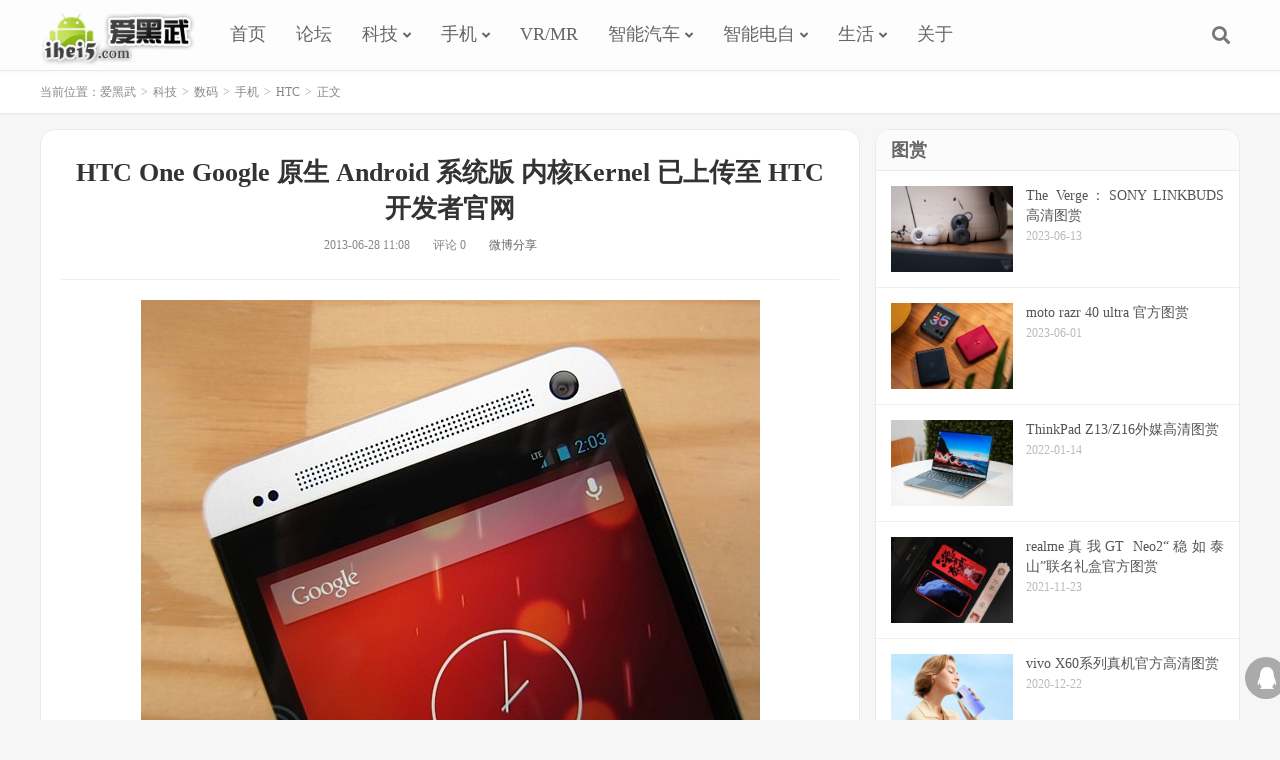

--- FILE ---
content_type: text/html; charset=UTF-8
request_url: https://www.ihei5.com/361.html
body_size: 11263
content:
<!DOCTYPE HTML>
<html>
<head>
<meta charset="UTF-8">
<meta http-equiv="X-UA-Compatible" content="IE=11,IE=10,IE=9,IE=8">
<meta name="viewport" content="width=device-width, initial-scale=1.0, user-scalable=0, minimum-scale=1.0, maximum-scale=1.0">
<meta name="apple-mobile-web-app-title" content="爱黑武">
<meta http-equiv="Cache-Control" content="no-siteapp">
<title>HTC One Google 原生 Android 系统版 内核Kernel 已上传至 HTC 开发者官网_爱黑武</title>
<meta name='robots' content='max-image-preview:large' />
<link rel='stylesheet' id='wp-block-library-css' href='https://www.ihei5.com/wp-includes/css/dist/block-library/style.min.css?ver=6.3.6' type='text/css' media='all' />
<style id='classic-theme-styles-inline-css' type='text/css'>
/*! This file is auto-generated */
.wp-block-button__link{color:#fff;background-color:#32373c;border-radius:9999px;box-shadow:none;text-decoration:none;padding:calc(.667em + 2px) calc(1.333em + 2px);font-size:1.125em}.wp-block-file__button{background:#32373c;color:#fff;text-decoration:none}
</style>
<style id='global-styles-inline-css' type='text/css'>
body{--wp--preset--color--black: #000000;--wp--preset--color--cyan-bluish-gray: #abb8c3;--wp--preset--color--white: #ffffff;--wp--preset--color--pale-pink: #f78da7;--wp--preset--color--vivid-red: #cf2e2e;--wp--preset--color--luminous-vivid-orange: #ff6900;--wp--preset--color--luminous-vivid-amber: #fcb900;--wp--preset--color--light-green-cyan: #7bdcb5;--wp--preset--color--vivid-green-cyan: #00d084;--wp--preset--color--pale-cyan-blue: #8ed1fc;--wp--preset--color--vivid-cyan-blue: #0693e3;--wp--preset--color--vivid-purple: #9b51e0;--wp--preset--gradient--vivid-cyan-blue-to-vivid-purple: linear-gradient(135deg,rgba(6,147,227,1) 0%,rgb(155,81,224) 100%);--wp--preset--gradient--light-green-cyan-to-vivid-green-cyan: linear-gradient(135deg,rgb(122,220,180) 0%,rgb(0,208,130) 100%);--wp--preset--gradient--luminous-vivid-amber-to-luminous-vivid-orange: linear-gradient(135deg,rgba(252,185,0,1) 0%,rgba(255,105,0,1) 100%);--wp--preset--gradient--luminous-vivid-orange-to-vivid-red: linear-gradient(135deg,rgba(255,105,0,1) 0%,rgb(207,46,46) 100%);--wp--preset--gradient--very-light-gray-to-cyan-bluish-gray: linear-gradient(135deg,rgb(238,238,238) 0%,rgb(169,184,195) 100%);--wp--preset--gradient--cool-to-warm-spectrum: linear-gradient(135deg,rgb(74,234,220) 0%,rgb(151,120,209) 20%,rgb(207,42,186) 40%,rgb(238,44,130) 60%,rgb(251,105,98) 80%,rgb(254,248,76) 100%);--wp--preset--gradient--blush-light-purple: linear-gradient(135deg,rgb(255,206,236) 0%,rgb(152,150,240) 100%);--wp--preset--gradient--blush-bordeaux: linear-gradient(135deg,rgb(254,205,165) 0%,rgb(254,45,45) 50%,rgb(107,0,62) 100%);--wp--preset--gradient--luminous-dusk: linear-gradient(135deg,rgb(255,203,112) 0%,rgb(199,81,192) 50%,rgb(65,88,208) 100%);--wp--preset--gradient--pale-ocean: linear-gradient(135deg,rgb(255,245,203) 0%,rgb(182,227,212) 50%,rgb(51,167,181) 100%);--wp--preset--gradient--electric-grass: linear-gradient(135deg,rgb(202,248,128) 0%,rgb(113,206,126) 100%);--wp--preset--gradient--midnight: linear-gradient(135deg,rgb(2,3,129) 0%,rgb(40,116,252) 100%);--wp--preset--font-size--small: 13px;--wp--preset--font-size--medium: 20px;--wp--preset--font-size--large: 36px;--wp--preset--font-size--x-large: 42px;--wp--preset--spacing--20: 0.44rem;--wp--preset--spacing--30: 0.67rem;--wp--preset--spacing--40: 1rem;--wp--preset--spacing--50: 1.5rem;--wp--preset--spacing--60: 2.25rem;--wp--preset--spacing--70: 3.38rem;--wp--preset--spacing--80: 5.06rem;--wp--preset--shadow--natural: 6px 6px 9px rgba(0, 0, 0, 0.2);--wp--preset--shadow--deep: 12px 12px 50px rgba(0, 0, 0, 0.4);--wp--preset--shadow--sharp: 6px 6px 0px rgba(0, 0, 0, 0.2);--wp--preset--shadow--outlined: 6px 6px 0px -3px rgba(255, 255, 255, 1), 6px 6px rgba(0, 0, 0, 1);--wp--preset--shadow--crisp: 6px 6px 0px rgba(0, 0, 0, 1);}:where(.is-layout-flex){gap: 0.5em;}:where(.is-layout-grid){gap: 0.5em;}body .is-layout-flow > .alignleft{float: left;margin-inline-start: 0;margin-inline-end: 2em;}body .is-layout-flow > .alignright{float: right;margin-inline-start: 2em;margin-inline-end: 0;}body .is-layout-flow > .aligncenter{margin-left: auto !important;margin-right: auto !important;}body .is-layout-constrained > .alignleft{float: left;margin-inline-start: 0;margin-inline-end: 2em;}body .is-layout-constrained > .alignright{float: right;margin-inline-start: 2em;margin-inline-end: 0;}body .is-layout-constrained > .aligncenter{margin-left: auto !important;margin-right: auto !important;}body .is-layout-constrained > :where(:not(.alignleft):not(.alignright):not(.alignfull)){max-width: var(--wp--style--global--content-size);margin-left: auto !important;margin-right: auto !important;}body .is-layout-constrained > .alignwide{max-width: var(--wp--style--global--wide-size);}body .is-layout-flex{display: flex;}body .is-layout-flex{flex-wrap: wrap;align-items: center;}body .is-layout-flex > *{margin: 0;}body .is-layout-grid{display: grid;}body .is-layout-grid > *{margin: 0;}:where(.wp-block-columns.is-layout-flex){gap: 2em;}:where(.wp-block-columns.is-layout-grid){gap: 2em;}:where(.wp-block-post-template.is-layout-flex){gap: 1.25em;}:where(.wp-block-post-template.is-layout-grid){gap: 1.25em;}.has-black-color{color: var(--wp--preset--color--black) !important;}.has-cyan-bluish-gray-color{color: var(--wp--preset--color--cyan-bluish-gray) !important;}.has-white-color{color: var(--wp--preset--color--white) !important;}.has-pale-pink-color{color: var(--wp--preset--color--pale-pink) !important;}.has-vivid-red-color{color: var(--wp--preset--color--vivid-red) !important;}.has-luminous-vivid-orange-color{color: var(--wp--preset--color--luminous-vivid-orange) !important;}.has-luminous-vivid-amber-color{color: var(--wp--preset--color--luminous-vivid-amber) !important;}.has-light-green-cyan-color{color: var(--wp--preset--color--light-green-cyan) !important;}.has-vivid-green-cyan-color{color: var(--wp--preset--color--vivid-green-cyan) !important;}.has-pale-cyan-blue-color{color: var(--wp--preset--color--pale-cyan-blue) !important;}.has-vivid-cyan-blue-color{color: var(--wp--preset--color--vivid-cyan-blue) !important;}.has-vivid-purple-color{color: var(--wp--preset--color--vivid-purple) !important;}.has-black-background-color{background-color: var(--wp--preset--color--black) !important;}.has-cyan-bluish-gray-background-color{background-color: var(--wp--preset--color--cyan-bluish-gray) !important;}.has-white-background-color{background-color: var(--wp--preset--color--white) !important;}.has-pale-pink-background-color{background-color: var(--wp--preset--color--pale-pink) !important;}.has-vivid-red-background-color{background-color: var(--wp--preset--color--vivid-red) !important;}.has-luminous-vivid-orange-background-color{background-color: var(--wp--preset--color--luminous-vivid-orange) !important;}.has-luminous-vivid-amber-background-color{background-color: var(--wp--preset--color--luminous-vivid-amber) !important;}.has-light-green-cyan-background-color{background-color: var(--wp--preset--color--light-green-cyan) !important;}.has-vivid-green-cyan-background-color{background-color: var(--wp--preset--color--vivid-green-cyan) !important;}.has-pale-cyan-blue-background-color{background-color: var(--wp--preset--color--pale-cyan-blue) !important;}.has-vivid-cyan-blue-background-color{background-color: var(--wp--preset--color--vivid-cyan-blue) !important;}.has-vivid-purple-background-color{background-color: var(--wp--preset--color--vivid-purple) !important;}.has-black-border-color{border-color: var(--wp--preset--color--black) !important;}.has-cyan-bluish-gray-border-color{border-color: var(--wp--preset--color--cyan-bluish-gray) !important;}.has-white-border-color{border-color: var(--wp--preset--color--white) !important;}.has-pale-pink-border-color{border-color: var(--wp--preset--color--pale-pink) !important;}.has-vivid-red-border-color{border-color: var(--wp--preset--color--vivid-red) !important;}.has-luminous-vivid-orange-border-color{border-color: var(--wp--preset--color--luminous-vivid-orange) !important;}.has-luminous-vivid-amber-border-color{border-color: var(--wp--preset--color--luminous-vivid-amber) !important;}.has-light-green-cyan-border-color{border-color: var(--wp--preset--color--light-green-cyan) !important;}.has-vivid-green-cyan-border-color{border-color: var(--wp--preset--color--vivid-green-cyan) !important;}.has-pale-cyan-blue-border-color{border-color: var(--wp--preset--color--pale-cyan-blue) !important;}.has-vivid-cyan-blue-border-color{border-color: var(--wp--preset--color--vivid-cyan-blue) !important;}.has-vivid-purple-border-color{border-color: var(--wp--preset--color--vivid-purple) !important;}.has-vivid-cyan-blue-to-vivid-purple-gradient-background{background: var(--wp--preset--gradient--vivid-cyan-blue-to-vivid-purple) !important;}.has-light-green-cyan-to-vivid-green-cyan-gradient-background{background: var(--wp--preset--gradient--light-green-cyan-to-vivid-green-cyan) !important;}.has-luminous-vivid-amber-to-luminous-vivid-orange-gradient-background{background: var(--wp--preset--gradient--luminous-vivid-amber-to-luminous-vivid-orange) !important;}.has-luminous-vivid-orange-to-vivid-red-gradient-background{background: var(--wp--preset--gradient--luminous-vivid-orange-to-vivid-red) !important;}.has-very-light-gray-to-cyan-bluish-gray-gradient-background{background: var(--wp--preset--gradient--very-light-gray-to-cyan-bluish-gray) !important;}.has-cool-to-warm-spectrum-gradient-background{background: var(--wp--preset--gradient--cool-to-warm-spectrum) !important;}.has-blush-light-purple-gradient-background{background: var(--wp--preset--gradient--blush-light-purple) !important;}.has-blush-bordeaux-gradient-background{background: var(--wp--preset--gradient--blush-bordeaux) !important;}.has-luminous-dusk-gradient-background{background: var(--wp--preset--gradient--luminous-dusk) !important;}.has-pale-ocean-gradient-background{background: var(--wp--preset--gradient--pale-ocean) !important;}.has-electric-grass-gradient-background{background: var(--wp--preset--gradient--electric-grass) !important;}.has-midnight-gradient-background{background: var(--wp--preset--gradient--midnight) !important;}.has-small-font-size{font-size: var(--wp--preset--font-size--small) !important;}.has-medium-font-size{font-size: var(--wp--preset--font-size--medium) !important;}.has-large-font-size{font-size: var(--wp--preset--font-size--large) !important;}.has-x-large-font-size{font-size: var(--wp--preset--font-size--x-large) !important;}
.wp-block-navigation a:where(:not(.wp-element-button)){color: inherit;}
:where(.wp-block-post-template.is-layout-flex){gap: 1.25em;}:where(.wp-block-post-template.is-layout-grid){gap: 1.25em;}
:where(.wp-block-columns.is-layout-flex){gap: 2em;}:where(.wp-block-columns.is-layout-grid){gap: 2em;}
.wp-block-pullquote{font-size: 1.5em;line-height: 1.6;}
</style>
<link rel='stylesheet' id='_bootstrap-css' href='https://www.ihei5.com/wp-content/themes/dux/css/bootstrap.min.css?ver=6.0' type='text/css' media='all' />
<link rel='stylesheet' id='_fontawesome-css' href='https://www.ihei5.com/wp-content/themes/dux/css/font-awesome.min.css?ver=6.0' type='text/css' media='all' />
<link rel='stylesheet' id='_main-css' href='https://www.ihei5.com/wp-content/themes/dux/css/main.css?ver=6.0' type='text/css' media='all' />
<script type='text/javascript' src='https://www.ihei5.com/wp-content/themes/dux/js/libs/jquery.min.js?ver=6.0' id='jquery-js'></script>
<link rel="https://api.w.org/" href="https://www.ihei5.com/wp-json/" /><link rel="alternate" type="application/json" href="https://www.ihei5.com/wp-json/wp/v2/posts/361" /><link rel="canonical" href="https://www.ihei5.com/361.html" />
<link rel='shortlink' href='https://www.ihei5.com/?p=361' />
<link rel="alternate" type="application/json+oembed" href="https://www.ihei5.com/wp-json/oembed/1.0/embed?url=https%3A%2F%2Fwww.ihei5.com%2F361.html" />
<link rel="alternate" type="text/xml+oembed" href="https://www.ihei5.com/wp-json/oembed/1.0/embed?url=https%3A%2F%2Fwww.ihei5.com%2F361.html&#038;format=xml" />
<meta name="keywords" content="HTC">
<meta name="description" content="&nbsp; 昨晚看过 Google Play 版 HTC One 的主站动手玩看过了没有？就在它昨晚在美国 Google Play 上架不久之后，HTC 便很快地将它的 内核 Kernal 源始码分享在他们的 Developer Center 出来了。它可以让到开发者基于其而将自家的软件为这部没有 Sense 5 的 HTC One 优化，以及改动系统里面的东西。如果你已经有这款 One 的话，">
<style>a:hover, .site-navbar li:hover > a, .site-navbar li.active a:hover, .site-navbar a:hover, .search-on .site-navbar li.navto-search a, .topbar a:hover, .site-nav li.current-menu-item > a, .site-nav li.current-menu-parent > a, .site-search-form a:hover, .branding-primary .btn:hover, .title .more a:hover, .excerpt h2 a:hover, .excerpt .meta a:hover, .excerpt-minic h2 a:hover, .excerpt-minic .meta a:hover, .article-content .wp-caption:hover .wp-caption-text, .article-content a, .article-nav a:hover, .relates a:hover, .widget_links li a:hover, .widget_categories li a:hover, .widget_ui_comments strong, .widget_ui_posts li a:hover .text, .widget_ui_posts .nopic .text:hover , .widget_meta ul a:hover, .tagcloud a:hover, .textwidget a, .textwidget a:hover, .sign h3, #navs .item li a, .url, .url:hover, .excerpt h2 a:hover span, .widget_ui_posts a:hover .text span, .widget-navcontent .item-01 li a:hover span, .excerpt-minic h2 a:hover span, .relates a:hover span{color: #333333;}.btn-primary, .label-primary, .branding-primary, .post-copyright:hover, .article-tags a, .pagination ul > .active > a, .pagination ul > .active > span, .pagenav .current, .widget_ui_tags .items a:hover, .sign .close-link, .pagemenu li.active a, .pageheader, .resetpasssteps li.active, #navs h2, #navs nav, .btn-primary:hover, .btn-primary:focus, .btn-primary:active, .btn-primary.active, .open > .dropdown-toggle.btn-primary, .tag-clouds a:hover{background-color: #333333;}.btn-primary, .search-input:focus, #bdcs .bdcs-search-form-input:focus, #submit, .plinks ul li a:hover,.btn-primary:hover, .btn-primary:focus, .btn-primary:active, .btn-primary.active, .open > .dropdown-toggle.btn-primary{border-color: #333333;}.search-btn, .label-primary, #bdcs .bdcs-search-form-submit, #submit, .excerpt .cat{background-color: #333333;}.excerpt .cat i{border-left-color:#333333;}@media (max-width: 720px) {.site-navbar li.active a, .site-navbar li.active a:hover, .m-nav-show .m-icon-nav{color: #333333;}}@media (max-width: 480px) {.pagination ul > li.next-page a{background-color:#333333;}}.post-actions .action.action-like,.pagemenu li.current-menu-item > a{background-color: #333333;}.catleader h1{border-left-color: #333333;}.loop-product-filters ul .current-cat>a{color: #333333;}</style><link rel="shortcut icon" href="https://www.ihei5.com/favicon.ico">
<!--[if lt IE 9]><script src="https://www.ihei5.com/wp-content/themes/dux/js/libs/html5.min.js"></script><![endif]-->
</head>
<body class="post-template-default single single-post postid-361 single-format-standard m-excerpt-cat m-excerpt-time topbar-off comment-open site-layout-2 text-justify-on">
<header class="header">
	<div class="container">
		<div class="logo"><a href="https://www.ihei5.com" title="爱黑武-爱未来科技"><img src="https://www.ihei5.com/wp-content/themes/dux/img/logo.png" alt="爱黑武-爱未来科技">爱黑武</a></div>				<ul class="site-nav site-navbar">
			<li id="menu-item-8" class="menu-item menu-item-type-custom menu-item-object-custom menu-item-home menu-item-8"><a href="https://www.ihei5.com">首页</a></li>
<li id="menu-item-4685" class="menu-item menu-item-type-custom menu-item-object-custom menu-item-4685"><a href="https://bbs.ihei5.com">论坛</a></li>
<li id="menu-item-10" class="menu-item menu-item-type-taxonomy menu-item-object-category current-post-ancestor menu-item-has-children menu-item-10"><a href="https://www.ihei5.com/tech">科技</a>
<ul class="sub-menu">
	<li id="menu-item-17" class="menu-item menu-item-type-taxonomy menu-item-object-category current-post-ancestor menu-item-has-children menu-item-17"><a href="https://www.ihei5.com/tech/digi">数码</a>
	<ul class="sub-menu">
		<li id="menu-item-19" class="menu-item menu-item-type-taxonomy menu-item-object-category menu-item-19"><a href="https://www.ihei5.com/tech/digi/pad">平板电脑</a></li>
		<li id="menu-item-21" class="menu-item menu-item-type-taxonomy menu-item-object-category menu-item-21"><a href="https://www.ihei5.com/tech/digi/iot">智能硬件</a></li>
		<li id="menu-item-638" class="menu-item menu-item-type-taxonomy menu-item-object-category menu-item-638"><a href="https://www.ihei5.com/tech/digi/tv">智能电视</a></li>
		<li id="menu-item-18" class="menu-item menu-item-type-taxonomy menu-item-object-category menu-item-18"><a href="https://www.ihei5.com/tech/digi/ai">人工智能</a></li>
		<li id="menu-item-3997" class="menu-item menu-item-type-taxonomy menu-item-object-category menu-item-3997"><a href="https://www.ihei5.com/tech/digi/picture">图赏</a></li>
	</ul>
</li>
	<li id="menu-item-22" class="menu-item menu-item-type-taxonomy menu-item-object-category menu-item-has-children menu-item-22"><a href="https://www.ihei5.com/tech/pc">电脑</a>
	<ul class="sub-menu">
		<li id="menu-item-24" class="menu-item menu-item-type-taxonomy menu-item-object-category menu-item-24"><a href="https://www.ihei5.com/tech/pc/notebook">笔记本</a></li>
		<li id="menu-item-23" class="menu-item menu-item-type-taxonomy menu-item-object-category menu-item-23"><a href="https://www.ihei5.com/tech/pc/pj">电脑配件</a></li>
	</ul>
</li>
	<li id="menu-item-1461" class="menu-item menu-item-type-taxonomy menu-item-object-category menu-item-1461"><a href="https://www.ihei5.com/tech/app">应用软件</a></li>
	<li id="menu-item-1873" class="menu-item menu-item-type-taxonomy menu-item-object-category menu-item-1873"><a href="https://www.ihei5.com/tech/it">IT</a></li>
</ul>
</li>
<li id="menu-item-20" class="menu-item menu-item-type-taxonomy menu-item-object-category current-post-ancestor menu-item-has-children menu-item-20"><a href="https://www.ihei5.com/tech/digi/phone">手机</a>
<ul class="sub-menu">
	<li id="menu-item-5496" class="menu-item menu-item-type-taxonomy menu-item-object-category menu-item-5496"><a href="https://www.ihei5.com/tech/digi/phone/moto">摩托罗拉</a></li>
	<li id="menu-item-5477" class="menu-item menu-item-type-taxonomy menu-item-object-category menu-item-5477"><a href="https://www.ihei5.com/tech/digi/phone/iphone">iPhone</a></li>
	<li id="menu-item-5487" class="menu-item menu-item-type-taxonomy menu-item-object-category menu-item-5487"><a href="https://www.ihei5.com/tech/digi/phone/vivo">vivo</a></li>
	<li id="menu-item-5478" class="menu-item menu-item-type-taxonomy menu-item-object-category menu-item-5478"><a href="https://www.ihei5.com/tech/digi/phone/iqoo">iQOO</a></li>
	<li id="menu-item-5483" class="menu-item menu-item-type-taxonomy menu-item-object-category menu-item-5483"><a href="https://www.ihei5.com/tech/digi/phone/oppo">OPPO</a></li>
	<li id="menu-item-5488" class="menu-item menu-item-type-taxonomy menu-item-object-category menu-item-5488"><a href="https://www.ihei5.com/tech/digi/phone/oneplus">一加</a></li>
	<li id="menu-item-5485" class="menu-item menu-item-type-taxonomy menu-item-object-category menu-item-5485"><a href="https://www.ihei5.com/tech/digi/phone/realme">realme</a></li>
	<li id="menu-item-5493" class="menu-item menu-item-type-taxonomy menu-item-object-category menu-item-5493"><a href="https://www.ihei5.com/tech/digi/phone/huawei">华为</a></li>
	<li id="menu-item-5499" class="menu-item menu-item-type-taxonomy menu-item-object-category menu-item-5499"><a href="https://www.ihei5.com/tech/digi/phone/honor">荣耀</a></li>
	<li id="menu-item-5495" class="menu-item menu-item-type-taxonomy menu-item-object-category menu-item-5495"><a href="https://www.ihei5.com/tech/digi/phone/mi">小米</a></li>
	<li id="menu-item-5490" class="menu-item menu-item-type-taxonomy menu-item-object-category menu-item-5490"><a href="https://www.ihei5.com/tech/digi/phone/zte">中兴</a></li>
	<li id="menu-item-5492" class="menu-item menu-item-type-taxonomy menu-item-object-category menu-item-5492"><a href="https://www.ihei5.com/tech/digi/phone/nubia">努比亚</a></li>
	<li id="menu-item-5498" class="menu-item menu-item-type-taxonomy menu-item-object-category menu-item-5498"><a href="https://www.ihei5.com/tech/digi/phone/lenovo-phone">联想</a></li>
	<li id="menu-item-5497" class="menu-item menu-item-type-taxonomy menu-item-object-category menu-item-5497"><a href="https://www.ihei5.com/tech/digi/phone/xperia">索尼Xperia</a></li>
	<li id="menu-item-5489" class="menu-item menu-item-type-taxonomy menu-item-object-category menu-item-5489"><a href="https://www.ihei5.com/tech/digi/phone/samsung">三星</a></li>
	<li id="menu-item-5494" class="menu-item menu-item-type-taxonomy menu-item-object-category menu-item-5494"><a href="https://www.ihei5.com/tech/digi/phone/asus">华硕</a></li>
	<li id="menu-item-5484" class="menu-item menu-item-type-taxonomy menu-item-object-category menu-item-5484"><a href="https://www.ihei5.com/tech/digi/phone/pixel">Pixel</a></li>
	<li id="menu-item-5476" class="menu-item menu-item-type-taxonomy menu-item-object-category current-post-ancestor current-menu-parent current-post-parent menu-item-5476"><a href="https://www.ihei5.com/tech/digi/phone/htc">HTC</a></li>
	<li id="menu-item-5482" class="menu-item menu-item-type-taxonomy menu-item-object-category menu-item-5482"><a href="https://www.ihei5.com/tech/digi/phone/nokia">Nokia</a></li>
	<li id="menu-item-5480" class="menu-item menu-item-type-taxonomy menu-item-object-category menu-item-5480"><a href="https://www.ihei5.com/tech/digi/phone/lg">LG</a></li>
	<li id="menu-item-5486" class="menu-item menu-item-type-taxonomy menu-item-object-category menu-item-5486"><a href="https://www.ihei5.com/tech/digi/phone/tcl">TCL</a></li>
	<li id="menu-item-5481" class="menu-item menu-item-type-taxonomy menu-item-object-category menu-item-5481"><a href="https://www.ihei5.com/tech/digi/phone/nexus">Nexus</a></li>
	<li id="menu-item-5479" class="menu-item menu-item-type-taxonomy menu-item-object-category menu-item-5479"><a href="https://www.ihei5.com/tech/digi/phone/ivvi">ivvi</a></li>
	<li id="menu-item-5491" class="menu-item menu-item-type-taxonomy menu-item-object-category menu-item-5491"><a href="https://www.ihei5.com/tech/digi/phone/letv">乐视</a></li>
</ul>
</li>
<li id="menu-item-5369" class="menu-item menu-item-type-taxonomy menu-item-object-category menu-item-5369"><a href="https://www.ihei5.com/tech/digi/vr">VR/MR</a></li>
<li id="menu-item-1874" class="menu-item menu-item-type-taxonomy menu-item-object-category menu-item-has-children menu-item-1874"><a href="https://www.ihei5.com/tech/car">智能汽车</a>
<ul class="sub-menu">
	<li id="menu-item-5528" class="menu-item menu-item-type-taxonomy menu-item-object-category menu-item-5528"><a href="https://www.ihei5.com/tech/car/tesla">特斯拉</a></li>
</ul>
</li>
<li id="menu-item-5525" class="menu-item menu-item-type-taxonomy menu-item-object-category menu-item-has-children menu-item-5525"><a href="https://www.ihei5.com/tech/bike">智能电自</a>
<ul class="sub-menu">
	<li id="menu-item-5527" class="menu-item menu-item-type-taxonomy menu-item-object-category menu-item-5527"><a href="https://www.ihei5.com/tech/bike/niu">小牛电动车</a></li>
	<li id="menu-item-5526" class="menu-item menu-item-type-taxonomy menu-item-object-category menu-item-5526"><a href="https://www.ihei5.com/tech/bike/ninebot">九号动电车</a></li>
</ul>
</li>
<li id="menu-item-637" class="menu-item menu-item-type-taxonomy menu-item-object-category menu-item-has-children menu-item-637"><a href="https://www.ihei5.com/life">生活</a>
<ul class="sub-menu">
	<li id="menu-item-1872" class="menu-item menu-item-type-taxonomy menu-item-object-category menu-item-1872"><a href="https://www.ihei5.com/life/fashion">时尚</a></li>
	<li id="menu-item-1871" class="menu-item menu-item-type-taxonomy menu-item-object-category menu-item-1871"><a href="https://www.ihei5.com/life/ent">娱乐</a></li>
	<li id="menu-item-2387" class="menu-item menu-item-type-taxonomy menu-item-object-category menu-item-2387"><a href="https://www.ihei5.com/life/hot_tv">热剧</a></li>
	<li id="menu-item-3288" class="menu-item menu-item-type-taxonomy menu-item-object-category menu-item-3288"><a href="https://www.ihei5.com/life/game">游戏</a></li>
</ul>
</li>
<li id="menu-item-915" class="menu-item menu-item-type-post_type menu-item-object-page menu-item-915"><a href="https://www.ihei5.com/about">关于</a></li>
		</ul>
				<span class="navto-search"><a href="javascript:;" class="search-show active"><i class="fa fa-search"></i></a></span>
								<i class="fa fa-bars m-icon-nav"></i>
			</div>
</header>
<div class="site-search">
	<div class="container">
		<form method="get" class="site-search-form" action="https://www.ihei5.com/" ><input class="search-input" name="s" type="text" placeholder="输入关键字" value=""><button class="search-btn" type="submit"><i class="fa fa-search"></i></button></form>	</div>
</div>	<div class="breadcrumbs">
		<div class="container">当前位置：<a href="https://www.ihei5.com">爱黑武</a> <small>></small> <a href="https://www.ihei5.com/tech">科技</a> <small>></small> <a href="https://www.ihei5.com/tech/digi">数码</a> <small>></small> <a href="https://www.ihei5.com/tech/digi/phone">手机</a> <small>></small> <a href="https://www.ihei5.com/tech/digi/phone/htc">HTC</a> <small>></small> 正文</div>
	</div>
<section class="container">
	<div class="content-wrap">
	<div class="content">
				<header class="article-header">
			<h1 class="article-title"><a href="https://www.ihei5.com/361.html">HTC One Google 原生 Android 系统版 内核Kernel 已上传至 HTC 开发者官网</a></h1>
			<div class="article-meta">
				<span class="item">2013-06-28 11:08</span>
																<span class="item">评论 0</span>				<span class="item"><a class="weibo" href="https://service.weibo.com/share/share.php?appkey=304179585&title=【HTC One Google 原生 Android 系统版 内核Kernel 已上传至 HTC 开发者官网】 阅读全文：&url=https://www.ihei5.com/361.html&pic=https://www.ihei5.com/wp-content/uploads/2020/11/e9efc0a98d1537f.jpg" target="_blank" >微博分享</a></span>
				<span class="item"></span>
			</div>
		</header>
				<article class="article-content">
						<div><img decoding="async" fetchpriority="high" class="alignnone size-full wp-image-362" src="https://www.ihei5.com/wp-content/uploads/2020/11/e9efc0a98d1537f.jpg" width="619" height="464" alt="HTC One Google 原生 Android 系统版 内核Kernel 已上传至 HTC 开发者官网" title="HTC One Google 原生 Android 系统版 内核Kernel 已上传至 HTC 开发者官网" srcset="https://www.ihei5.com/wp-content/uploads/2020/11/e9efc0a98d1537f.jpg 619w, https://www.ihei5.com/wp-content/uploads/2020/11/e9efc0a98d1537f-500x375.jpg 500w" sizes="(max-width: 619px) 100vw, 619px" /></div>

<div>昨晚看过 Google Play 版 HTC One 的主站动手玩看过了没有？就在它昨晚在美国 Google Play 上架不久之后，HTC 便很快地将它的 内核 Kernal 源始码分享在他们的 Developer Center 出来了。它可以让到开发者基于其而将自家的软件为这部没有 Sense 5 的 HTC One 优化，以及改动系统里面的东西。如果你已经有这款 One 的话，或准备要做些什么的话，可能会有兴趣呢。</div>

<div>经由：Engadget</div>

<div>引用来源：HTC Developer Center</div>
		</article>
								            <div class="post-actions">
            	<a href="javascript:;" etap="like" class="post-like action action-like" data-pid="361"><i class="fa fa-thumbs-o-up"></i><span>2</span></a>            	<a href="javascript:;" class="action action-rewards" data-event="rewards"><i class="fa fa-jpy"></i> 赏</a>            	            </div>
        				
					<div class="action-share"></div>
		
		<div class="article-tags"></div>
		
				<div class="article-author">
			<img alt='' data-src='https://weavatar.com/avatar/f7f665e3f9027745a0971734c531b1cf?s=50&#038;d=mm&#038;r=g' srcset='https://weavatar.com/avatar/f7f665e3f9027745a0971734c531b1cf?s=100&#038;d=mm&#038;r=g 2x' class='avatar avatar-50 photo' height='50' width='50' loading='lazy' decoding='async'/>			<h4><i class="fa fa-user" aria-hidden="true"></i><a title="查看更多文章" href="https://www.ihei5.com/author/razr">razr</a></h4>
					</div>
		
		            <nav class="article-nav">
                <span class="article-nav-prev">上一篇<br><a href="https://www.ihei5.com/349.html" rel="prev">iOS版 hangouts 更新，可点击信息中的网址链接，以及信息通知</a></span>
                <span class="article-nav-next">下一篇<br><a href="https://www.ihei5.com/352.html" rel="next">vivo Xplay TD-SCDMA（ X510t ）真机亮相，近期推出</a></span>
            </nav>
        
				<div class="relates"><div class="title"><h3>相关推荐</h3></div><ul><li><a href="https://www.ihei5.com/2868.html">HTC将于3月25日发布新机 或推HTC One 2</a></li><li><a href="https://www.ihei5.com/1715.html">移动、联通版HTC One Max谍照曝光 或将支持指纹识别</a></li><li><a href="https://www.ihei5.com/1531.html">@evleaks放出 HTC One Max 渲染图</a></li><li><a href="https://www.ihei5.com/1327.html">@evleaks 曝光 HTC One 蓝色版产品照</a></li><li><a href="https://www.ihei5.com/1010.html">HTC Desire 200评测 音效很突出的低端产品</a></li><li><a href="https://www.ihei5.com/445.html">HTC One Mini 601e 已通过工信部审批</a></li><li><a href="https://www.ihei5.com/338.html">传 HTC One 红色版将于七月中旬在英国 Phone 4u 首发</a></li><li><a href="https://www.ihei5.com/258.html">HTC Butterfly s 试玩视频</a></li></ul></div>					</div>
	</div>
	<div class="sidebar">
<div class="widget widget_ui_posts"><h3>图赏</h3><ul><li><a href="https://www.ihei5.com/5326.html"><span class="thumbnail"><img data-src="https://www.ihei5.com/wp-content/uploads/2023/06/5baf27716216cd9-300x205.jpeg" alt="The Verge：SONY LINKBUDS 高清图赏_爱黑武" src="https://www.ihei5.com/wp-content/themes/dux/img/thumbnail.png" class="thumb"></span><span class="text">The Verge：SONY LINKBUDS 高清图赏</span><span class="muted">2023-06-13</span></a></li>
<li><a href="https://www.ihei5.com/5253.html"><span class="thumbnail"><img data-src="https://www.ihei5.com/wp-content/uploads/2023/06/45c48cce2e2d7fb-300x205.jpg" alt="moto razr 40 ultra 官方图赏_爱黑武" src="https://www.ihei5.com/wp-content/themes/dux/img/thumbnail.png" class="thumb"></span><span class="text">moto razr 40 ultra 官方图赏</span><span class="muted">2023-06-01</span></a></li>
<li><a href="https://www.ihei5.com/4344.html"><span class="thumbnail"><img data-src="https://www.ihei5.com/wp-content/uploads/2022/01/a30c65820e71639-300x205.jpg" alt="ThinkPad Z13/Z16外媒高清图赏_爱黑武" src="https://www.ihei5.com/wp-content/themes/dux/img/thumbnail.png" class="thumb"></span><span class="text">ThinkPad Z13/Z16外媒高清图赏</span><span class="muted">2022-01-14</span></a></li>
<li><a href="https://www.ihei5.com/4159.html"><span class="thumbnail"><img data-src="https://www.ihei5.com/wp-content/uploads/2021/11/43cfd0b2b0f275e-300x205.jpg" alt="realme真我GT Neo2“稳如泰山”联名礼盒官方图赏_爱黑武" src="https://www.ihei5.com/wp-content/themes/dux/img/thumbnail.png" class="thumb"></span><span class="text">realme真我GT Neo2“稳如泰山”联名礼盒官方图赏</span><span class="muted">2021-11-23</span></a></li>
<li><a href="https://www.ihei5.com/2576.html"><span class="thumbnail"><img data-src="https://www.ihei5.com/wp-content/uploads/2020/12/a069542718c44dc-300x205.jpg" alt="vivo X60系列真机官方高清图赏_爱黑武" src="https://www.ihei5.com/wp-content/themes/dux/img/thumbnail.png" class="thumb"></span><span class="text">vivo X60系列真机官方高清图赏</span><span class="muted">2020-12-22</span></a></li>
</ul></div><div class="widget widget_ui_posts"><h3>智能汽车</h3><ul><li><a href="https://www.ihei5.com/5683.html"><span class="thumbnail"><img data-src="https://www.ihei5.com/wp-content/uploads/2024/10/7e4548b69591fb8-300x205.jpg" alt="特斯拉 Cybercab 正式发布 附高清图赏_爱黑武" src="https://www.ihei5.com/wp-content/themes/dux/img/thumbnail.png" class="thumb"></span><span class="text">特斯拉 Cybercab 正式发布 附高清图赏</span><span class="muted">2024-10-11</span></a></li>
<li><a href="https://www.ihei5.com/5555.html"><span class="thumbnail"><img data-src="https://www.ihei5.com/wp-content/uploads/2024/03/6eb14f8c1f65951-300x205.jpg" alt="MediaTek发力汽车AI技术，结合NVIDIA技术推出Dimensity Auto座舱平台_爱黑武" src="https://www.ihei5.com/wp-content/themes/dux/img/thumbnail.png" class="thumb"></span><span class="text">MediaTek发力汽车AI技术，结合NVIDIA技术推出Dimensity Auto座舱平台</span><span class="muted">2024-03-19</span></a></li>
<li><a href="https://www.ihei5.com/2902.html"><span class="thumbnail"><img data-src="https://www.ihei5.com/wp-content/uploads/2020/12/9a28a959c0d0689-300x205.jpg" alt="特斯拉发力中国：年内铺设超级充电网_爱黑武" src="https://www.ihei5.com/wp-content/themes/dux/img/thumbnail.png" class="thumb"></span><span class="text">特斯拉发力中国：年内铺设超级充电网</span><span class="muted">2014-02-21</span></a></li>
</ul></div><div class="widget widget_ui_posts"><h3>电脑PC</h3><ul><li><a href="https://www.ihei5.com/5994.html"><span class="thumbnail"><img data-src="https://www.ihei5.com/wp-content/uploads/2025/05/e5f0f3b4c5bd112-640x450.jpg" alt="Crucial英睿达T710固态硬盘发布 彻底释放PCIe 5.0无与伦比的速度_爱黑武" src="https://www.ihei5.com/wp-content/themes/dux/img/thumbnail.png" class="thumb"></span><span class="text">Crucial英睿达T710固态硬盘发布 彻底释放PCIe 5.0无与伦比的速度</span><span class="muted">2025-05-22</span></a></li>
<li><a href="https://www.ihei5.com/5909.html"><span class="thumbnail"><img data-src="https://www.ihei5.com/wp-content/uploads/2025/04/2382c315a6ba396-660x450.jpg" alt="Crucial英睿达DDR5 Pro 6400超频版体验 这才是战神之刃_爱黑武" src="https://www.ihei5.com/wp-content/themes/dux/img/thumbnail.png" class="thumb"></span><span class="text">Crucial英睿达DDR5 Pro 6400超频版体验 这才是战神之刃</span><span class="muted">2025-04-11</span></a></li>
<li><a href="https://www.ihei5.com/5876.html"><span class="thumbnail"><img data-src="https://www.ihei5.com/wp-content/uploads/2025/03/f702555efe0e2c8-660x450.jpg" alt="M4 MacBook Air 国补来了立减 2000 元还可以 12 期免息_爱黑武" src="https://www.ihei5.com/wp-content/themes/dux/img/thumbnail.png" class="thumb"></span><span class="text">M4 MacBook Air 国补来了立减 2000 元还可以 12 期免息</span><span class="muted">2025-03-07</span></a></li>
<li><a href="https://www.ihei5.com/5873.html"><span class="thumbnail"><img data-src="https://www.ihei5.com/wp-content/uploads/2025/03/a6923a3170223f7-660x450.jpg" alt="M4 MacBook Air 的性能跑分和 M4 MacBook Pro 差不多_爱黑武" src="https://www.ihei5.com/wp-content/themes/dux/img/thumbnail.png" class="thumb"></span><span class="text">M4 MacBook Air 的性能跑分和 M4 MacBook Pro 差不多</span><span class="muted">2025-03-07</span></a></li>
<li><a href="https://www.ihei5.com/5822.html"><span class="thumbnail"><img data-src="https://www.ihei5.com/wp-content/uploads/2025/03/9e0b8b638970d27-660x450.jpg" alt="苹果新款Mac Studio正式发布 搭载M4 Max和M3 Ultra芯片_爱黑武" src="https://www.ihei5.com/wp-content/themes/dux/img/thumbnail.png" class="thumb"></span><span class="text">苹果新款Mac Studio正式发布 搭载M4 Max和M3 Ultra芯片</span><span class="muted">2025-03-05</span></a></li>
</ul></div><div class="widget widget_ui_posts"><h3>壁纸</h3><ul><li><a href="https://www.ihei5.com/2380.html"><span class="thumbnail"><img data-src="https://www.ihei5.com/wp-content/uploads/2020/11/86df88fb5ff35e6-300x205.jpg" alt="黑莓BlackBerry KEYone系统自带壁纸超高清下载_爱黑武" src="https://www.ihei5.com/wp-content/themes/dux/img/thumbnail.png" class="thumb"></span><span class="text">黑莓BlackBerry KEYone系统自带壁纸超高清下载</span><span class="muted">2017-03-08</span></a></li>
<li><a href="https://www.ihei5.com/3972.html"><span class="thumbnail"><img data-src="https://www.ihei5.com/wp-content/uploads/2021/09/0f0c98249786841-e1631780952360-300x205.png" alt="idownloadblog：iPhone 13/iPhone 13 Pro官方壁纸下载_爱黑武" src="https://www.ihei5.com/wp-content/themes/dux/img/thumbnail.png" class="thumb"></span><span class="text">idownloadblog：iPhone 13/iPhone 13 Pro官方壁纸下载</span><span class="muted">2021-09-15</span></a></li>
<li><a href="https://www.ihei5.com/4360.html"><span class="thumbnail"><img data-src="https://www.ihei5.com/wp-content/uploads/2022/01/6305b5c9c981cd7-300x205.jpg" alt="路易威登LOUIS VUITTON日式风格美图_爱黑武" src="https://www.ihei5.com/wp-content/themes/dux/img/thumbnail.png" class="thumb"></span><span class="text">路易威登LOUIS VUITTON日式风格美图</span><span class="muted">2022-01-24</span></a></li>
<li><a href="https://www.ihei5.com/4525.html"><span class="thumbnail"><img data-src="https://www.ihei5.com/wp-content/uploads/2022/04/68f972c493bd6a3-300x205.jpg" alt="Made by Google推荐了Josefina Schargorodsky的插画壁纸_爱黑武" src="https://www.ihei5.com/wp-content/themes/dux/img/thumbnail.png" class="thumb"></span><span class="text">Made by Google推荐了Josefina Schargorodsky的插画壁纸</span><span class="muted">2022-04-07</span></a></li>
<li><a href="https://www.ihei5.com/855.html"><span class="thumbnail"><img data-src="https://www.ihei5.com/wp-content/uploads/2020/11/f6654e9176da18e-220x150.jpg" alt="iPad Air 2020 新款官方原版内置壁纸_爱黑武" src="https://www.ihei5.com/wp-content/themes/dux/img/thumbnail.png" class="thumb"></span><span class="text">iPad Air 2020 新款官方原版内置壁纸</span><span class="muted">2020-09-16</span></a></li>
</ul></div><div class="widget widget_ui_posts"><h3>热门应用</h3><ul><li><a href="https://www.ihei5.com/2070.html"><span class="thumbnail"><img data-src="https://www.ihei5.com/wp-content/uploads/2020/11/4af52202f77beb1-300x205.jpg" alt="MX Player Pro视频播放器专业版下载 破解版无广告_爱黑武" src="https://www.ihei5.com/wp-content/themes/dux/img/thumbnail.png" class="thumb"></span><span class="text">MX Player Pro视频播放器专业版下载 破解版无广告</span><span class="muted">2020-11-28</span></a></li>
<li><a href="https://www.ihei5.com/2437.html"><span class="thumbnail"><img data-src="https://www.ihei5.com/wp-content/uploads/2020/12/20d2fb770e59453-300x205.png" alt="Google Material Design 官方色板和色号_爱黑武" src="https://www.ihei5.com/wp-content/themes/dux/img/thumbnail.png" class="thumb"></span><span class="text">Google Material Design 官方色板和色号</span><span class="muted">2020-12-11</span></a></li>
<li><a href="https://www.ihei5.com/1851.html"><span class="thumbnail"><img data-src="https://www.ihei5.com/wp-content/uploads/2020/11/0b0eb9a0e36af4d-1-300x205.jpg" alt="Google Camera 8.1 更新 UI 和视频稳定模式 并支持旧款Pixel手机_爱黑武" src="https://www.ihei5.com/wp-content/themes/dux/img/thumbnail.png" class="thumb"></span><span class="text">Google Camera 8.1 更新 UI 和视频稳定模式 并支持旧款Pixel手机</span><span class="muted">2020-11-14</span></a></li>
<li><a href="https://www.ihei5.com/2055.html"><span class="thumbnail"><img data-src="https://www.ihei5.com/wp-content/uploads/2020/11/d40d9b667c45dbf-300x205.jpg" alt="阿里云盘已可申请个人云种子用户_爱黑武" src="https://www.ihei5.com/wp-content/themes/dux/img/thumbnail.png" class="thumb"></span><span class="text">阿里云盘已可申请个人云种子用户</span><span class="muted">2020-11-25</span></a></li>
<li><a href="https://www.ihei5.com/2613.html"><span class="thumbnail"><img data-src="https://www.ihei5.com/wp-content/uploads/2020/12/4f5bfb14127f04b-300x205.jpg" alt="Google执行董事长施密特亲手写迁移iPhone数据到安卓上的教程_爱黑武" src="https://www.ihei5.com/wp-content/themes/dux/img/thumbnail.png" class="thumb"></span><span class="text">Google执行董事长施密特亲手写迁移iPhone数据到安卓上的教程</span><span class="muted">2013-11-25</span></a></li>
</ul></div><div class="widget widget_categories"><h3>分类目录</h3><form action="https://www.ihei5.com" method="get"><label class="screen-reader-text" for="cat">分类目录</label><select  name='cat' id='cat' class='postform'>
	<option value='-1'>选择分类</option>
	<option class="level-0" value="20">HTC&nbsp;&nbsp;(20)</option>
	<option class="level-0" value="21">iPhone&nbsp;&nbsp;(45)</option>
	<option class="level-0" value="17">iQOO&nbsp;&nbsp;(17)</option>
	<option class="level-0" value="55">IT&nbsp;&nbsp;(12)</option>
	<option class="level-0" value="28">LG&nbsp;&nbsp;(4)</option>
	<option class="level-0" value="13">Nexus&nbsp;&nbsp;(12)</option>
	<option class="level-0" value="22">Nokia&nbsp;&nbsp;(8)</option>
	<option class="level-0" value="15">OPPO&nbsp;&nbsp;(140)</option>
	<option class="level-0" value="12">Pixel&nbsp;&nbsp;(1)</option>
	<option class="level-0" value="18">realme&nbsp;&nbsp;(52)</option>
	<option class="level-0" value="26">ThinkPad&nbsp;&nbsp;(4)</option>
	<option class="level-0" value="14">vivo&nbsp;&nbsp;(115)</option>
	<option class="level-0" value="64">VR/MR&nbsp;&nbsp;(1)</option>
	<option class="level-0" value="29">一加&nbsp;&nbsp;(1)</option>
	<option class="level-0" value="35">三星&nbsp;&nbsp;(5)</option>
	<option class="level-0" value="8">人工智能&nbsp;&nbsp;(5)</option>
	<option class="level-0" value="33">华为&nbsp;&nbsp;(2)</option>
	<option class="level-0" value="37">华硕&nbsp;&nbsp;(1)</option>
	<option class="level-0" value="56">图赏&nbsp;&nbsp;(7)</option>
	<option class="level-0" value="62">壁纸&nbsp;&nbsp;(5)</option>
	<option class="level-0" value="52">娱乐&nbsp;&nbsp;(2)</option>
	<option class="level-0" value="23">小米&nbsp;&nbsp;(2)</option>
	<option class="level-0" value="6">平板电脑&nbsp;&nbsp;(17)</option>
	<option class="level-0" value="51">应用软件&nbsp;&nbsp;(19)</option>
	<option class="level-0" value="5">手机&nbsp;&nbsp;(66)</option>
	<option class="level-0" value="16">摩托罗拉&nbsp;&nbsp;(213)</option>
	<option class="level-0" value="4">数码&nbsp;&nbsp;(25)</option>
	<option class="level-0" value="53">时尚&nbsp;&nbsp;(1)</option>
	<option class="level-0" value="54">智能汽车&nbsp;&nbsp;(2)</option>
	<option class="level-0" value="44">智能电视&nbsp;&nbsp;(18)</option>
	<option class="level-0" value="7">智能硬件&nbsp;&nbsp;(26)</option>
	<option class="level-0" value="60">游戏&nbsp;&nbsp;(3)</option>
	<option class="level-0" value="57">热剧&nbsp;&nbsp;(4)</option>
	<option class="level-0" value="68">特斯拉&nbsp;&nbsp;(2)</option>
	<option class="level-0" value="45">生活&nbsp;&nbsp;(2)</option>
	<option class="level-0" value="9">电脑&nbsp;&nbsp;(6)</option>
	<option class="level-0" value="11">电脑配件&nbsp;&nbsp;(19)</option>
	<option class="level-0" value="2">科技&nbsp;&nbsp;(15)</option>
	<option class="level-0" value="10">笔记本&nbsp;&nbsp;(2)</option>
	<option class="level-0" value="19">索尼Xperia&nbsp;&nbsp;(8)</option>
	<option class="level-0" value="42">联想&nbsp;&nbsp;(10)</option>
	<option class="level-0" value="27">联想&nbsp;&nbsp;(5)</option>
	<option class="level-0" value="71">芯片&nbsp;&nbsp;(3)</option>
	<option class="level-0" value="25">苹果&nbsp;&nbsp;(5)</option>
	<option class="level-0" value="34">荣耀&nbsp;&nbsp;(2)</option>
	<option class="level-0" value="31">金立&nbsp;&nbsp;(1)</option>
	<option class="level-0" value="39">锤子&nbsp;&nbsp;(1)</option>
	<option class="level-0" value="30">魅族&nbsp;&nbsp;(6)</option>
	<option class="level-0" value="24">黑莓&nbsp;&nbsp;(3)</option>
</select>
</form>
<script type="text/javascript">
/* <![CDATA[ */
(function() {
	var dropdown = document.getElementById( "cat" );
	function onCatChange() {
		if ( dropdown.options[ dropdown.selectedIndex ].value > 0 ) {
			dropdown.parentNode.submit();
		}
	}
	dropdown.onchange = onCatChange;
})();
/* ]]> */
</script>

			</div></div></section>


<footer class="footer">
	<div class="container">
						<p>&copy; 2012-2026 <a href="https://www.ihei5.com">爱黑武</a>&nbsp;<a target="_blank" href="https://beian.miit.gov.cn/">京ICP备2023028323号</a> <a target="_blank" href="http://www.beian.gov.cn/portal/registerSystemInfo?recordcode=11011202000270">京公网安备11011202000270号</a> <a href="https://www.ihei5.com/sitemap.xml">网站地图</a>
</p>
			</div>
</footer>

	<div class="rewards-popover-mask" data-event="rewards-close"></div>
	<div class="rewards-popover">
		<h3>爱黑武，为了共同的热爱而热爱！</h3>
				<div class="rewards-popover-item">
			<img src="https://www.ihei5.com/wp-content/themes/dux/img/qrcode.png?1">
			<h4>支付宝扫一扫打赏</h4>
		</div>
						<div class="rewards-popover-item">
			<img src="https://www.ihei5.com/wp-content/themes/dux/img/weixin_zs.png">
			<h4>微信扫一扫打赏</h4>
		</div>
				<span class="rewards-popover-close" data-event="rewards-close"><i class="fa fa-close"></i></span>
	</div>

<div class="rollbar rollbar-rb"><ul><li><a target="_blank" href="http://wpa.qq.com/msgrd?v=3&uin=121608758&site=qq&menu=yes"><i class="fa fa-qq"></i><span>黑武客服</span></a><h6>黑武客服<i></i></h6></li><li class="rollbar-totop"><a href="javascript:(jsui.scrollTo());"><i class="fa fa-angle-up"></i><span>回顶</span></a><h6>返回顶部<i></i></h6></li></ul></div>
<script>
window.jsui={
	www: 'https://www.ihei5.com',
	uri: 'https://www.ihei5.com/wp-content/themes/dux',
	ver: '6.0',
	roll: [],
	ajaxpager: '1',
	url_rp: 'https://www.ihei5.com/about'
};
</script>


<!--微信分享-->
<script src="//res.wx.qq.com/open/js/jweixin-1.4.0.js"></script>
<script type="text/javascript">
var url = encodeURIComponent(location.href.split("#")[0]);

$.ajax({
    type: "get",
    url: "https://www.ihei5.com/wp-content/themes/dux/ihei5_wx/weixin.php?link=" + url,
    dataType: "json",
    contentType: "application/json; charset=utf-8",
    success: function(e) {
        var d = e.appid,
            i = e.timestamp,
            t = e.noncestr,
            n = e.signature;
        wx.config({
            debug: 0,//如果分享失败，把0改成1开启错误提示看看
            appId: d,
            timestamp: i,
            nonceStr: t,
            signature: n,
            jsApiList: ["onMenuShareTimeline", "onMenuShareAppMessage"]
        }), 
        wx.ready(function() {
            wx.onMenuShareTimeline({
                title: "HTC One Google 原生 Android 系统版 内核Kernel 已上传至 HTC 开发者官网_爱黑武",
                desc: "昨晚看过 Google Play 版 HTC One 的主站动手玩看过了没有？就在它昨晚在美国 Google Play 上架不久之后，HTC 便很快地将它的 内核 Kernal 源始码分享在他们的 Developer Center 出来了。",
                link: "https://www.ihei5.com/361.html",
                imgUrl: "https://www.ihei5.com/wp-content/uploads/2020/11/e9efc0a98d1537f.jpg"
            }), 
            wx.onMenuShareAppMessage({
                title: "HTC One Google 原生 Android 系统版 内核Kernel 已上传至 HTC 开发者官网_爱黑武",
                desc: "昨晚看过 Google Play 版 HTC One 的主站动手玩看过了没有？就在它昨晚在美国 Google Play 上架不久之后，HTC 便很快地将它的 内核 Kernal 源始码分享在他们的 Developer Center 出来了。",
                link: "https://www.ihei5.com/361.html",
                imgUrl: "https://www.ihei5.com/wp-content/uploads/2020/11/e9efc0a98d1537f.jpg"
            })
        })
    }
});
</script>

<script type='text/javascript' src='https://www.ihei5.com/wp-content/themes/dux/js/libs/bootstrap.min.js?ver=6.0' id='bootstrap-js'></script>
<script type='text/javascript' src='https://www.ihei5.com/wp-content/themes/dux/js/loader.js?ver=6.0' id='_loader-js'></script>
</body>
</html>

--- FILE ---
content_type: text/html; charset=UTF-8
request_url: https://www.ihei5.com/wp-content/themes/dux/ihei5_wx/weixin.php?link=https%3A%2F%2Fwww.ihei5.com%2F361.html
body_size: 141
content:
{"appid":"wx0359800c661138ef","noncestr":"lKSDj5vT1b9tWNCB","timestamp":1768773040,"url":"https:\/\/www.ihei5.com\/361.html","signature":"7cea28cdb330d7059d2cd472783d76dc09809798","rawstring":"jsapi_ticket=&noncestr=lKSDj5vT1b9tWNCB&timestamp=1768773040&url=https:\/\/www.ihei5.com\/361.html"}